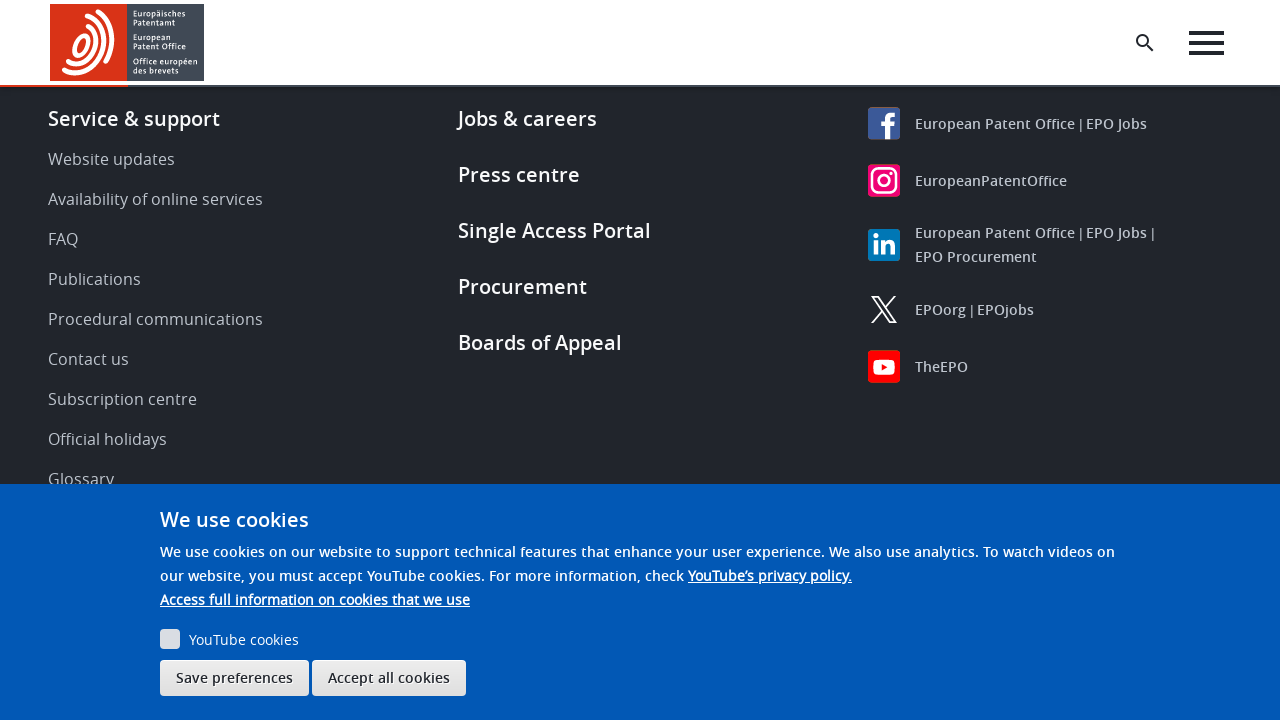

--- FILE ---
content_type: application/javascript; charset=UTF-8
request_url: https://www.epo.org/cdn-cgi/challenge-platform/h/b/scripts/jsd/13c98df4ef2d/main.js?
body_size: 4544
content:
window._cf_chl_opt={VnHPF6:'b'};~function(f1,b,V,c,O,B,v,m){f1=Y,function(k,a,fO,f0,X,A){for(fO={k:265,a:261,X:257,A:250,x:253,Q:303,n:360,y:294,e:264,G:335},f0=Y,X=k();!![];)try{if(A=parseInt(f0(fO.k))/1+parseInt(f0(fO.a))/2*(-parseInt(f0(fO.X))/3)+parseInt(f0(fO.A))/4+parseInt(f0(fO.x))/5+-parseInt(f0(fO.Q))/6+parseInt(f0(fO.n))/7*(-parseInt(f0(fO.y))/8)+-parseInt(f0(fO.e))/9*(-parseInt(f0(fO.G))/10),a===A)break;else X.push(X.shift())}catch(x){X.push(X.shift())}}(f,675574),b=this||self,V=b[f1(315)],c={},c[f1(248)]='o',c[f1(355)]='s',c[f1(309)]='u',c[f1(346)]='z',c[f1(348)]='n',c[f1(266)]='I',c[f1(311)]='b',O=c,b[f1(273)]=function(X,A,x,Q,fe,fy,fn,fa,G,S,U,E,s,L){if(fe={k:283,a:293,X:361,A:293,x:270,Q:336,n:295,y:295,e:339,G:317,S:338,U:324,E:302},fy={k:263,a:338,X:269},fn={k:297,a:316,X:344,A:329},fa=f1,A===null||A===void 0)return Q;for(G=D(A),X[fa(fe.k)][fa(fe.a)]&&(G=G[fa(fe.X)](X[fa(fe.k)][fa(fe.A)](A))),G=X[fa(fe.x)][fa(fe.Q)]&&X[fa(fe.n)]?X[fa(fe.x)][fa(fe.Q)](new X[(fa(fe.y))](G)):function(P,ft,I){for(ft=fa,P[ft(fy.k)](),I=0;I<P[ft(fy.a)];P[I+1]===P[I]?P[ft(fy.X)](I+1,1):I+=1);return P}(G),S='nAsAaAb'.split('A'),S=S[fa(fe.e)][fa(fe.G)](S),U=0;U<G[fa(fe.S)];E=G[U],s=j(X,A,E),S(s)?(L='s'===s&&!X[fa(fe.U)](A[E]),fa(fe.E)===x+E?y(x+E,s):L||y(x+E,A[E])):y(x+E,s),U++);return Q;function y(P,I,fk){fk=Y,Object[fk(fn.k)][fk(fn.a)][fk(fn.X)](Q,I)||(Q[I]=[]),Q[I][fk(fn.A)](P)}},B=f1(351)[f1(326)](';'),v=B[f1(339)][f1(317)](B),b[f1(319)]=function(k,X,fS,fX,A,x,Q,n){for(fS={k:322,a:338,X:260,A:329,x:245},fX=f1,A=Object[fX(fS.k)](X),x=0;x<A[fX(fS.a)];x++)if(Q=A[x],Q==='f'&&(Q='N'),k[Q]){for(n=0;n<X[A[x]][fX(fS.a)];-1===k[Q][fX(fS.X)](X[A[x]][n])&&(v(X[A[x]][n])||k[Q][fX(fS.A)]('o.'+X[A[x]][n])),n++);}else k[Q]=X[A[x]][fX(fS.x)](function(y){return'o.'+y})},m=function(fP,fL,fd,fE,fU,fC,a,X,A){return fP={k:280,a:285},fL={k:354,a:329,X:354,A:354,x:299,Q:354,n:258,y:329,e:258},fd={k:338},fE={k:338,a:258,X:297,A:316,x:344,Q:316,n:344,y:316,e:279,G:329,S:279,U:329,E:329,s:329,d:354,L:316,P:279,I:279,o:329,R:279,K:329,Z:329,l:329,g:329,W:299},fU={k:331,a:258},fC=f1,a=String[fC(fP.k)],X={'h':function(x){return null==x?'':X.g(x,6,function(Q,fb){return fb=Y,fb(fU.k)[fb(fU.a)](Q)})},'g':function(x,Q,y,fV,G,S,U,E,s,L,P,I,o,R,K,Z,W,F){if(fV=fC,x==null)return'';for(S={},U={},E='',s=2,L=3,P=2,I=[],o=0,R=0,K=0;K<x[fV(fE.k)];K+=1)if(Z=x[fV(fE.a)](K),Object[fV(fE.X)][fV(fE.A)][fV(fE.x)](S,Z)||(S[Z]=L++,U[Z]=!0),W=E+Z,Object[fV(fE.X)][fV(fE.Q)][fV(fE.n)](S,W))E=W;else{if(Object[fV(fE.X)][fV(fE.y)][fV(fE.x)](U,E)){if(256>E[fV(fE.e)](0)){for(G=0;G<P;o<<=1,R==Q-1?(R=0,I[fV(fE.G)](y(o)),o=0):R++,G++);for(F=E[fV(fE.S)](0),G=0;8>G;o=1&F|o<<1,Q-1==R?(R=0,I[fV(fE.U)](y(o)),o=0):R++,F>>=1,G++);}else{for(F=1,G=0;G<P;o=o<<1|F,Q-1==R?(R=0,I[fV(fE.E)](y(o)),o=0):R++,F=0,G++);for(F=E[fV(fE.e)](0),G=0;16>G;o=o<<1|1&F,R==Q-1?(R=0,I[fV(fE.s)](y(o)),o=0):R++,F>>=1,G++);}s--,0==s&&(s=Math[fV(fE.d)](2,P),P++),delete U[E]}else for(F=S[E],G=0;G<P;o=o<<1|F&1,Q-1==R?(R=0,I[fV(fE.s)](y(o)),o=0):R++,F>>=1,G++);E=(s--,0==s&&(s=Math[fV(fE.d)](2,P),P++),S[W]=L++,String(Z))}if(''!==E){if(Object[fV(fE.X)][fV(fE.L)][fV(fE.n)](U,E)){if(256>E[fV(fE.P)](0)){for(G=0;G<P;o<<=1,R==Q-1?(R=0,I[fV(fE.s)](y(o)),o=0):R++,G++);for(F=E[fV(fE.I)](0),G=0;8>G;o=o<<1.09|F&1.62,R==Q-1?(R=0,I[fV(fE.o)](y(o)),o=0):R++,F>>=1,G++);}else{for(F=1,G=0;G<P;o=F|o<<1.95,Q-1==R?(R=0,I[fV(fE.U)](y(o)),o=0):R++,F=0,G++);for(F=E[fV(fE.R)](0),G=0;16>G;o=F&1.16|o<<1,R==Q-1?(R=0,I[fV(fE.K)](y(o)),o=0):R++,F>>=1,G++);}s--,s==0&&(s=Math[fV(fE.d)](2,P),P++),delete U[E]}else for(F=S[E],G=0;G<P;o=1.78&F|o<<1.94,R==Q-1?(R=0,I[fV(fE.Z)](y(o)),o=0):R++,F>>=1,G++);s--,0==s&&P++}for(F=2,G=0;G<P;o=1&F|o<<1,R==Q-1?(R=0,I[fV(fE.l)](y(o)),o=0):R++,F>>=1,G++);for(;;)if(o<<=1,R==Q-1){I[fV(fE.g)](y(o));break}else R++;return I[fV(fE.W)]('')},'j':function(x,fs,fN){return fs={k:279},fN=fC,x==null?'':x==''?null:X.i(x[fN(fd.k)],32768,function(Q,fq){return fq=fN,x[fq(fs.k)](Q)})},'i':function(x,Q,y,fh,G,S,U,E,s,L,P,I,o,R,K,Z,F,W){for(fh=fC,G=[],S=4,U=4,E=3,s=[],I=y(0),o=Q,R=1,L=0;3>L;G[L]=L,L+=1);for(K=0,Z=Math[fh(fL.k)](2,2),P=1;Z!=P;W=o&I,o>>=1,0==o&&(o=Q,I=y(R++)),K|=(0<W?1:0)*P,P<<=1);switch(K){case 0:for(K=0,Z=Math[fh(fL.k)](2,8),P=1;P!=Z;W=o&I,o>>=1,0==o&&(o=Q,I=y(R++)),K|=(0<W?1:0)*P,P<<=1);F=a(K);break;case 1:for(K=0,Z=Math[fh(fL.k)](2,16),P=1;Z!=P;W=I&o,o>>=1,0==o&&(o=Q,I=y(R++)),K|=P*(0<W?1:0),P<<=1);F=a(K);break;case 2:return''}for(L=G[3]=F,s[fh(fL.a)](F);;){if(R>x)return'';for(K=0,Z=Math[fh(fL.k)](2,E),P=1;P!=Z;W=o&I,o>>=1,0==o&&(o=Q,I=y(R++)),K|=P*(0<W?1:0),P<<=1);switch(F=K){case 0:for(K=0,Z=Math[fh(fL.X)](2,8),P=1;Z!=P;W=I&o,o>>=1,o==0&&(o=Q,I=y(R++)),K|=(0<W?1:0)*P,P<<=1);G[U++]=a(K),F=U-1,S--;break;case 1:for(K=0,Z=Math[fh(fL.A)](2,16),P=1;P!=Z;W=o&I,o>>=1,o==0&&(o=Q,I=y(R++)),K|=(0<W?1:0)*P,P<<=1);G[U++]=a(K),F=U-1,S--;break;case 2:return s[fh(fL.x)]('')}if(S==0&&(S=Math[fh(fL.Q)](2,E),E++),G[F])F=G[F];else if(F===U)F=L+L[fh(fL.n)](0);else return null;s[fh(fL.y)](F),G[U++]=L+F[fh(fL.e)](0),S--,L=F,0==S&&(S=Math[fh(fL.k)](2,E),E++)}}},A={},A[fC(fP.a)]=X.h,A}(),z();function f(fg){return fg='object,now,1388544AiVWyu,NUDr6,appendChild,6267180awuzAy,BHcSU3,chctx,onerror,3HvNdbi,charAt,VnHPF6,indexOf,2047582nXjJgt,Function,sort,631737ObaLqK,559315WsDoxm,bigint,mAxV0,random,splice,Array,DOMContentLoaded,toString,BAnB4,contentDocument,cloudflare-invisible,detail,navigator,status,charCodeAt,fromCharCode,/invisible/jsd,error,Object,chlApiClientVersion,ciWadwCPY,_cf_chl_opt,contentWindow,catch,jsd,loading,iframe,onreadystatechange,getOwnPropertyNames,4136120SsuTDx,Set,errorInfoObject,prototype,removeChild,join,ontimeout,event,d.cookie,2455164kQaVnP,onload,/jsd/oneshot/13c98df4ef2d/0.7846851780359977:1763856770:CmRQAl1fpmd3Dq8jDMeQf9b9Eddtlf9yx7T-wHaIocY/,[native code],success,addEventListener,undefined,isArray,boolean,timeout,open,clientInformation,document,hasOwnProperty,bind,function,Jxahl3,msg,chlApiRumWidgetAgeMs,keys,floor,isNaN,stringify,split,readyState,error on cf_chl_props,push,POST,IGZ1cqHjrRfNzPYliyVabCm$L2DUs5-xkp0e4XvS6OBJo7uhE8QK3wtWgn9TdM+AF,chlApiUrl,/cdn-cgi/challenge-platform/h/,display: none,140ZJNJxe,from,source,length,includes,style,createElement,/b/ov1/0.7846851780359977:1763856770:CmRQAl1fpmd3Dq8jDMeQf9b9Eddtlf9yx7T-wHaIocY/,chlApiSitekey,call,api,symbol,wfJU3,number,getPrototypeOf,XMLHttpRequest,_cf_chl_opt;WVJdi2;tGfE6;eHFr4;rZpcH7;DMab5;uBWD2;TZOO6;NFIEc5;SBead5;rNss8;ssnu4;WlNXb1;QNPd6;BAnB4;Jxahl3;fLDZ5;fAvt5,sid,xhr-error,pow,string,http-code:,body,__CF$cv$params,parent,14OtMewr,concat,tabIndex,map,postMessage,send'.split(','),f=function(){return fg},f()}function D(k,fQ,fY,X){for(fQ={k:361,a:322,X:349},fY=f1,X=[];null!==k;X=X[fY(fQ.k)](Object[fY(fQ.a)](k)),k=Object[fY(fQ.X)](k));return X}function i(X,A,fl,fw,x,Q,n){if(fl={k:275,a:345,X:307,A:337,x:352,Q:301,n:359,y:246,e:337,G:282,S:276},fw=f1,x=fw(fl.k),!X[fw(fl.a)])return;A===fw(fl.X)?(Q={},Q[fw(fl.A)]=x,Q[fw(fl.x)]=X.r,Q[fw(fl.Q)]=fw(fl.X),b[fw(fl.n)][fw(fl.y)](Q,'*')):(n={},n[fw(fl.e)]=x,n[fw(fl.x)]=X.r,n[fw(fl.Q)]=fw(fl.G),n[fw(fl.S)]=A,b[fw(fl.n)][fw(fl.y)](n,'*'))}function z(fZ,fK,fo,fH,k,a,X,A,x){if(fZ={k:358,a:345,X:327,A:290,x:308,Q:271,n:292},fK={k:327,a:290,X:292},fo={k:328},fH=f1,k=b[fH(fZ.k)],!k)return;if(!h())return;(a=![],X=k[fH(fZ.a)]===!![],A=function(fJ,Q){if(fJ=fH,!a){if(a=!![],!h())return;Q=M(),H(Q.r,function(n){i(k,n)}),Q.e&&J(fJ(fo.k),Q.e)}},V[fH(fZ.X)]!==fH(fZ.A))?A():b[fH(fZ.x)]?V[fH(fZ.x)](fH(fZ.Q),A):(x=V[fH(fZ.n)]||function(){},V[fH(fZ.n)]=function(fc){fc=fH,x(),V[fc(fK.k)]!==fc(fK.a)&&(V[fc(fK.X)]=x,A())})}function H(k,a,fM,fv,fB,fD,f4,X,A){fM={k:358,a:350,X:313,A:330,x:333,Q:286,n:259,y:305,e:345,G:312,S:300,U:304,E:256,s:247,d:285,L:325},fv={k:353},fB={k:278,a:278,X:307,A:356,x:278},fD={k:312},f4=f1,X=b[f4(fM.k)],A=new b[(f4(fM.a))](),A[f4(fM.X)](f4(fM.A),f4(fM.x)+b[f4(fM.Q)][f4(fM.n)]+f4(fM.y)+X.r),X[f4(fM.e)]&&(A[f4(fM.G)]=5e3,A[f4(fM.S)]=function(f5){f5=f4,a(f5(fD.k))}),A[f4(fM.U)]=function(f6){f6=f4,A[f6(fB.k)]>=200&&A[f6(fB.a)]<300?a(f6(fB.X)):a(f6(fB.A)+A[f6(fB.x)])},A[f4(fM.E)]=function(f7){f7=f4,a(f7(fv.k))},A[f4(fM.s)](m[f4(fM.d)](JSON[f4(fM.L)](k)))}function J(A,x,fz,f8,Q,n,y,G,S,U,E,s){if(fz={k:320,a:282,X:358,A:333,x:286,Q:259,n:342,y:281,e:350,G:313,S:330,U:312,E:300,s:343,d:347,L:332,P:251,I:321,o:254,R:284,K:267,Z:296,l:255,g:337,W:289,F:247,fi:285},f8=f1,!N(.01))return![];n=(Q={},Q[f8(fz.k)]=A,Q[f8(fz.a)]=x,Q);try{y=b[f8(fz.X)],G=f8(fz.A)+b[f8(fz.x)][f8(fz.Q)]+f8(fz.n)+y.r+f8(fz.y),S=new b[(f8(fz.e))](),S[f8(fz.G)](f8(fz.S),G),S[f8(fz.U)]=2500,S[f8(fz.E)]=function(){},U={},U[f8(fz.s)]=b[f8(fz.x)][f8(fz.d)],U[f8(fz.L)]=b[f8(fz.x)][f8(fz.P)],U[f8(fz.I)]=b[f8(fz.x)][f8(fz.o)],U[f8(fz.R)]=b[f8(fz.x)][f8(fz.K)],E=U,s={},s[f8(fz.Z)]=n,s[f8(fz.l)]=E,s[f8(fz.g)]=f8(fz.W),S[f8(fz.F)](m[f8(fz.fi)](s))}catch(d){}}function M(fr,fu,X,A,x,Q,n){fu=(fr={k:341,a:291,X:340,A:334,x:244,Q:357,n:252,y:287,e:314,G:277,S:274,U:298},f1);try{return X=V[fu(fr.k)](fu(fr.a)),X[fu(fr.X)]=fu(fr.A),X[fu(fr.x)]='-1',V[fu(fr.Q)][fu(fr.n)](X),A=X[fu(fr.y)],x={},x=BAnB4(A,A,'',x),x=BAnB4(A,A[fu(fr.e)]||A[fu(fr.G)],'n.',x),x=BAnB4(A,X[fu(fr.S)],'d.',x),V[fu(fr.Q)][fu(fr.U)](X),Q={},Q.r=x,Q.e=null,Q}catch(y){return n={},n.r={},n.e=y,n}}function Y(k,a,t){return t=f(),Y=function(X,u,C){return X=X-244,C=t[X],C},Y(k,a)}function T(k,X,fi,f9){return fi={k:262,a:297,X:272,A:344,x:260,Q:306},f9=f1,X instanceof k[f9(fi.k)]&&0<k[f9(fi.k)][f9(fi.a)][f9(fi.X)][f9(fi.A)](X)[f9(fi.x)](f9(fi.Q))}function h(fj,f3,k,a,X,A){return fj={k:358,a:323,X:249},f3=f1,k=b[f3(fj.k)],a=3600,X=Math[f3(fj.a)](+atob(k.t)),A=Math[f3(fj.a)](Date[f3(fj.X)]()/1e3),A-X>a?![]:!![]}function N(k,fT,f2){return fT={k:268},f2=f1,Math[f2(fT.k)]()<k}function j(k,X,A,fx,ff,x){ff=(fx={k:288,a:270,X:310,A:270,x:318},f1);try{return X[A][ff(fx.k)](function(){}),'p'}catch(Q){}try{if(null==X[A])return void 0===X[A]?'u':'x'}catch(n){return'i'}return k[ff(fx.a)][ff(fx.X)](X[A])?'a':X[A]===k[ff(fx.A)]?'p5':X[A]===!0?'T':X[A]===!1?'F':(x=typeof X[A],ff(fx.x)==x?T(k,X[A])?'N':'f':O[x]||'?')}}()